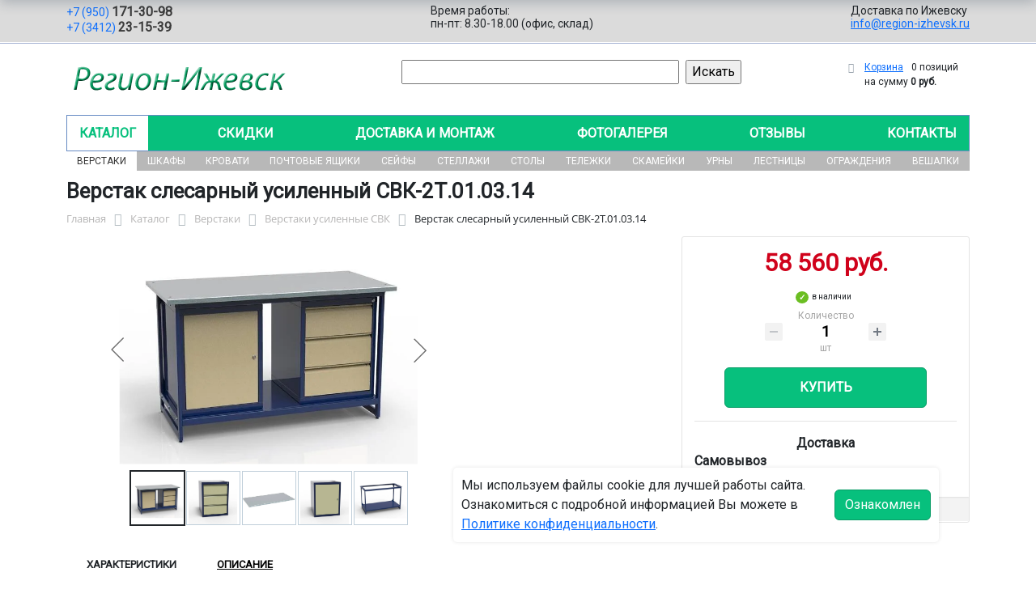

--- FILE ---
content_type: text/html; charset=UTF-8
request_url: https://region-izhevsk.ru/catalog/verstaki/verstaki_usilennye_svk/verstak_svk_2t_01_03_14/
body_size: 17665
content:
<!DOCTYPE html>
<html dir="ltr" lang="ru" prefix="og: http://ogp.me/ns#">
<head>
<meta http-equiv="X-UA-Compatible" content="IE=edge">
<meta name="viewport" content="width=device-width, user-scalable=no">
<meta name="format-detection" content="telephone=no">
<link href="https://fonts.googleapis.com/css2?family=Roboto" rel="stylesheet">
  
    <link rel="shortcut icon" type="image/x-icon" href="/img/favicon_region-izhevsk.ru.ico" />
<meta http-equiv="Content-Type" content="text/html; charset=UTF-8" />
<meta name="robots" content="index, follow" />
<meta name="description" content="Верстак слесарный усиленный СВК-2Т.01.03.14 Описание и технические характеристики изделия. Интернет-магазин от ООО «Офис-Мастер». Фото. Стоимость оптовая и розничная. Скидки." />
<link rel="canonical" href="https://region-izhevsk.ru/catalog/verstaki/verstaki_usilennye_svk/verstak_svk_2t_01_03_14/" />
<script data-skip-moving="true">(function(w, d, n) {var cl = "bx-core";var ht = d.documentElement;var htc = ht ? ht.className : undefined;if (htc === undefined || htc.indexOf(cl) !== -1){return;}var ua = n.userAgent;if (/(iPad;)|(iPhone;)/i.test(ua)){cl += " bx-ios";}else if (/Windows/i.test(ua)){cl += ' bx-win';}else if (/Macintosh/i.test(ua)){cl += " bx-mac";}else if (/Linux/i.test(ua) && !/Android/i.test(ua)){cl += " bx-linux";}else if (/Android/i.test(ua)){cl += " bx-android";}cl += (/(ipad|iphone|android|mobile|touch)/i.test(ua) ? " bx-touch" : " bx-no-touch");cl += w.devicePixelRatio && w.devicePixelRatio >= 2? " bx-retina": " bx-no-retina";if (/AppleWebKit/.test(ua)){cl += " bx-chrome";}else if (/Opera/.test(ua)){cl += " bx-opera";}else if (/Firefox/.test(ua)){cl += " bx-firefox";}ht.className = htc ? htc + " " + cl : cl;})(window, document, navigator);</script>


<link href="/bitrix/js/ui/bootstrap5/css/bootstrap.min.css?1733687375194901" type="text/css" rel="stylesheet"/>
<link href="/bitrix/js/ui/fancybox/fancybox/jquery.fancybox.min.css?173368737412795" type="text/css" rel="stylesheet"/>
<link href="/bitrix/js/ui/design-tokens/dist/ui.design-tokens.min.css?173368737523463" type="text/css" rel="stylesheet"/>
<link href="/bitrix/js/ui/fonts/opensans/ui.font.opensans.min.css?17336873742320" type="text/css" rel="stylesheet"/>
<link href="/bitrix/js/main/popup/dist/main.popup.bundle.min.css?175045226828056" type="text/css" rel="stylesheet"/>
<link href="/bitrix/cache/css/14/region/page_2ce69647bb06d1d7d8c3798e2b6fd579/page_2ce69647bb06d1d7d8c3798e2b6fd579_v1.css?176917409625490" type="text/css" rel="stylesheet"/>
<link href="/bitrix/cache/css/14/region/template_4d50ff67ecc7d3090e5326a9999c9450/template_4d50ff67ecc7d3090e5326a9999c9450_v1.css?176917406437183" type="text/css" rel="stylesheet" data-template-style="true"/>




<script type="extension/settings" data-extension="currency.currency-core">{"region":"ru"}</script>



<title>Верстак слесарный усиленный СВК-2Т.01.03.14 купить с доставкой по Ижевску от производителя, оптом и в розницу</title>
</head><body id="region">
<div class="section-contacts">
  <div class="container">
      <div class="row">
        <div class="col-12">
          <div class="block-contacts">
              <div class="phones">
                                                          <a class="phone" href="tel:+79501713098">+7 (950) <b>171-30-98</b></a>
                                                          <a class="phone" href="tel:+73412231539">+7 (3412) <b> 23-15-39</b></a>
                                </div>
              <div class="worktime">
                <div class="">Время работы:</div>
                                          <div>пн-пт: 8.30-18.00 (офис, склад) </div>
                                  </div>

              <div class="delivery">
                <div class="">Доставка по Ижевску</div>
                                    <a href="mailto:info@region-izhevsk.ru">info@region-izhevsk.ru</a>
                 
              </div>

          </div>
        </div>
        
      </div>
  </div>
</div>

<div class="section-logo">
  <div class="container">
    <div class="row">
      <div class="col-12">
		
        <div class="logo-block">
			<div class="mobile-block">
				<div class="line"></div>
				<div class="line"></div>
				<div class="miniline"></div>
			</div>
          <div class="logotype">
            <a href="/">
              <img src="/upload/iblock/a9d/8snpdfy1lqsvocyph48g6ml6cl567vxw/ijevsk.gif" alt="Металлическая мебель в Ижевске">
            </a>

		
			

          </div>
		            <div class="search-catalog">

		  	<div class="search-page">
				<form action="/poisk-tovara/" method="get">
					<input type="text" name="q" value="" size="40">
					&nbsp;<input type="submit" value="Искать">
					<input type="hidden" name="how" value="r">
				</form> 
			</div>
          </div>

          <div class="">
          <div id="bx_basketFKauiI" class="bx-basket bx-opener"><!--'start_frame_cache_bx_basketFKauiI'--><div class="bx-hdr-profile">
	<div class="bx-basket-block"><i class="fa fa-shopping-cart"></i>
			<a href="/personal/cart/">Корзина</a>
			<span class="basket-desc">0 позиций</span>					 	  
					<span class="basket-total">
						на сумму <strong>0 руб.</strong>
					</span> 
						</div>
</div><!--'end_frame_cache_bx_basketFKauiI'--></div>
          </div>
        </div>


      </div>
    </div>
  </div>
</div>

<div class="section-top-menu">
  <div class="container">
      <div class="row">
        <div class="col-12">
            <ul class="nav nav-justified submainmenu">


	
	
		
							<li class="root-item-selected"><a href="/catalog/" >Каталог</a></li>
			
		
	
	

	
	
		
							<li class="root-item"><a href="/skidki/" >Скидки</a></li>
			
		
	
	

	
	
		
							<li class="root-item"><a href="/dostavka-i-montazh/" >Доставка и монтаж</a></li>
			
		
	
	

	
	
		
							<li class="root-item"><a href="/fotogalereya/" >Фотогалерея</a></li>
			
		
	
	

	
	
		
							<li class="root-item"><a href="/otzyvy/" >Отзывы</a></li>
			
		
	
	

	
	
		
							<li class="root-item"><a href="/kontakty/" >Контакты</a></li>
			
		
	
	


</ul>
<div class="menu-clear-left"></div>
        </div>
      </div>
  </div>
</div>
<div class="section-top-submenu">
  <div class="container">
      <div class="row">
        <div class="col-12">
            <ul class="nav nav-justified submainmenu">


	
	
		
							<li class="root-item-selected"><a href="/catalog/verstaki/" >Верстаки</a></li>
			
		
	
	

	
	
		
							<li class="root-item"><a href="/catalog/shkafy/" >Шкафы</a></li>
			
		
	
	

	
	
		
							<li class="root-item"><a href="/catalog/krovati/" >Кровати</a></li>
			
		
	
	

	
	
		
							<li class="root-item"><a href="/catalog/pochtovye_yashchiki/" >Почтовые ящики</a></li>
			
		
	
	

	
	
		
							<li class="root-item"><a href="/catalog/seyfy/" >Сейфы</a></li>
			
		
	
	

	
	
		
							<li class="root-item"><a href="/catalog/stellazhi/" >Стеллажи</a></li>
			
		
	
	

	
	
		
							<li class="root-item"><a href="/catalog/stoly/" >Столы</a></li>
			
		
	
	

	
	
		
							<li class="root-item"><a href="/catalog/telezhki/" >Тележки</a></li>
			
		
	
	

	
	
		
							<li class="root-item"><a href="/catalog/skameyki/" >Скамейки</a></li>
			
		
	
	

	
	
		
							<li class="root-item"><a href="/catalog/urny/" >Урны</a></li>
			
		
	
	

	
	
		
							<li class="root-item"><a href="/catalog/lestnitsy/" >Лестницы</a></li>
			
		
	
	

	
	
		
							<li class="root-item"><a href="/catalog/ograzhdeniya/" >Ограждения</a></li>
			
		
	
	

	
	
		
							<li class="root-item"><a href="/catalog/veshalki/" >Вешалки</a></li>
			
		
	
	


</ul>
<div class="menu-clear-left"></div>
        </div>
      </div>
  </div>
</div>
<div class="mobile_top-menu">
	<div class="mobil_shadow"></div>
	<div class="mobil_content_menu">
		<div class="close_mobil_window"></div>
			<a class="mobil-logotype" href="/">
        <img src="/upload/iblock/a9d/8snpdfy1lqsvocyph48g6ml6cl567vxw/ijevsk.gif" alt="Металлическая мебель в Ижевске">
      </a>

			<div class="phones mob_menu_block">
          <div class="phones">
                                              <a class="phone" href="tel:+79501713098">+7 (950) <b>171-30-98</b></a>
                                              <a class="phone" href="tel:+73412231539">+7 (3412) <b> 23-15-39</b></a>
                          </div>
      </div>

			<div class="worktime mob_menu_block">
        <div class="">Время работы:</div>
                          <div>пн-пт: 8.30-18.00 (офис, склад) </div>
                  </div>

      <div class="delivery mob_menu_block">
        <div class="">Доставка по Ижевску</div>
        <a href="mailto:info@region-izhevsk.ru">info@region-izhevsk.ru</a>
      </div>

      <div class="main_menu mob_menu_block">
          <ul class="nav nav-justified submainmenu">


	
	
		
							<li class="root-item-selected"><a href="/catalog/" >Каталог</a></li>
			
		
	
	

	
	
		
							<li class="root-item"><a href="/skidki/" >Скидки</a></li>
			
		
	
	

	
	
		
							<li class="root-item"><a href="/dostavka-i-montazh/" >Доставка и монтаж</a></li>
			
		
	
	

	
	
		
							<li class="root-item"><a href="/fotogalereya/" >Фотогалерея</a></li>
			
		
	
	

	
	
		
							<li class="root-item"><a href="/otzyvy/" >Отзывы</a></li>
			
		
	
	

	
	
		
							<li class="root-item"><a href="/kontakty/" >Контакты</a></li>
			
		
	
	


</ul>
<div class="menu-clear-left"></div>
        </div>

	</div>
</div>


<div class="mobile_filter">
  <div class="mobil_shadow"></div>
  <div class="mobil_content">
    <div class="close_mobil_window"></div>
    
    <div class="filter_block"></div>

  </div>
</div>

<div class="section content">

<div class="container">

<div class="row">
  <div class="col-12">
    <h1>Верстак слесарный усиленный СВК-2Т.01.03.14</h1>
  </div>
</div>

<div class="row">
  <div class="col-12">
       <link href="/bitrix/css/main/font-awesome.css?173368740828777" type="text/css" rel="stylesheet" />
<div class="bx-breadcrumb" itemprop="http://schema.org/breadcrumb" itemscope itemtype="http://schema.org/BreadcrumbList">
			<div class="bx-breadcrumb-item" id="bx_breadcrumb_0" itemprop="itemListElement" itemscope itemtype="http://schema.org/ListItem">
				<a class="bx-breadcrumb-item-link" href="/" title="Главная" itemprop="item">
					<span class="bx-breadcrumb-item-text" itemprop="name">Главная</span>
				</a>
				<meta itemprop="position" content="1" />
			</div><i class="bx-breadcrumb-item-angle fa fa-angle-right"></i>
			<div class="bx-breadcrumb-item" id="bx_breadcrumb_1" itemprop="itemListElement" itemscope itemtype="http://schema.org/ListItem">
				<a class="bx-breadcrumb-item-link" href="/catalog/" title="Каталог" itemprop="item">
					<span class="bx-breadcrumb-item-text" itemprop="name">Каталог</span>
				</a>
				<meta itemprop="position" content="2" />
			</div><i class="bx-breadcrumb-item-angle fa fa-angle-right"></i>
			<div class="bx-breadcrumb-item" id="bx_breadcrumb_2" itemprop="itemListElement" itemscope itemtype="http://schema.org/ListItem">
				<a class="bx-breadcrumb-item-link" href="/catalog/verstaki/" title="Верстаки" itemprop="item">
					<span class="bx-breadcrumb-item-text" itemprop="name">Верстаки</span>
				</a>
				<meta itemprop="position" content="3" />
			</div><i class="bx-breadcrumb-item-angle fa fa-angle-right"></i>
			<div class="bx-breadcrumb-item" id="bx_breadcrumb_3" itemprop="itemListElement" itemscope itemtype="http://schema.org/ListItem">
				<a class="bx-breadcrumb-item-link" href="/catalog/verstaki/verstaki_usilennye_svk/" title="Верстаки усиленные СВК" itemprop="item">
					<span class="bx-breadcrumb-item-text" itemprop="name">Верстаки усиленные СВК</span>
				</a>
				<meta itemprop="position" content="4" />
			</div><i class="bx-breadcrumb-item-angle fa fa-angle-right"></i>
			<div class="bx-breadcrumb-item">
				<span class="bx-breadcrumb-item-text">Верстак слесарный усиленный СВК-2Т.01.03.14</span>
			</div></div>  </div>
</div>
<div class="row contentrow">
  <div class="col-12">
    <div class="pagecontent">    <div class="mobile_filter_btn_block hide">
        <div class="mobile_filter_btn_block__button btn btn-primary">Фильтр</div>
    </div>

    <div class="row bx-site">
	<div class='col'>
		<div id="compareList9J9wbd" class="catalog-compare-list fixed top right " style="display: none;"><!--'start_frame_cache_compareList9J9wbd'--><!--'end_frame_cache_compareList9J9wbd'-->	</div><div class="bx-catalog-element bx-blue" id="bx_117848907_5225" itemscope itemtype="http://schema.org/Product">
		<div class="row">

		<div class="col-md">
			<div class="product-item-detail-slider-container" id="bx_117848907_5225_big_slider">
				<span class="product-item-detail-slider-close" data-entity="close-popup"></span>
				<div class="product-item-detail-slider-block
				"
					data-entity="images-slider-block">
					<span class="product-item-detail-slider-left" data-entity="slider-control-left" style="display: none;"></span>
					<span class="product-item-detail-slider-right" data-entity="slider-control-right" style="display: none;"></span>
					<div class="product-item-label-text product-item-label-big product-item-label-top product-item-label-left" id="bx_117848907_5225_sticker"
						style="display: none;">
											</div>
										<div class="product-item-detail-slider-images-container" data-entity="images-container">
														<div class="product-item-detail-slider-image active" data-entity="image" data-id="23889969">
									<img src="/upload/iblock/37a/403ysrb2xdijt9ci36nq64yknfvmtkic/6416464164SVK_2T.01.03.14.SO_3.jpg.webp" alt="Верстак слесарный усиленный СВК-2Т.01.03.14" title="Верстак слесарный усиленный СВК-2Т.01.03.14" itemprop="image">
								</div>
																<div class="product-item-detail-slider-image" data-entity="image" data-id="23889970">
									<img src="/upload/iblock/263/inonc1ihlqvm8b69po0ugucjuq0t4icz/svk_tv.03.jpg.webp" alt="Верстак слесарный усиленный СВК-2Т.01.03.14" title="Верстак слесарный усиленный СВК-2Т.01.03.14">
								</div>
																<div class="product-item-detail-slider-image" data-entity="image" data-id="23889971">
									<img src="/upload/iblock/4e0/bazd89gt6vgxoutadg7lm4ldcv1qk41s/svk_14.so_thjq_l1.jpg.webp" alt="Верстак слесарный усиленный СВК-2Т.01.03.14" title="Верстак слесарный усиленный СВК-2Т.01.03.14">
								</div>
																<div class="product-item-detail-slider-image" data-entity="image" data-id="23889972">
									<img src="/upload/iblock/217/mzkmxktlwy1pxvz8uel4hswhlu8tqmfw/svk_td.01.jpg.webp" alt="Верстак слесарный усиленный СВК-2Т.01.03.14" title="Верстак слесарный усиленный СВК-2Т.01.03.14">
								</div>
																<div class="product-item-detail-slider-image" data-entity="image" data-id="23889973">
									<img src="/upload/iblock/50c/nipdmrd1sd9aarcj11v6llwsawwf3vu3/svk_k.14.jpg.webp" alt="Верстак слесарный усиленный СВК-2Т.01.03.14" title="Верстак слесарный усиленный СВК-2Т.01.03.14">
								</div>
													</div>
				</div>
										<div class="product-item-detail-slider-controls-block" id="bx_117848907_5225_slider_cont">
																<div class="product-item-detail-slider-controls-image active"
										data-entity="slider-control" data-value="23889969">
										<img src="/upload/iblock/37a/403ysrb2xdijt9ci36nq64yknfvmtkic/6416464164SVK_2T.01.03.14.SO_3.jpg.webp">
									</div>
																		<div class="product-item-detail-slider-controls-image"
										data-entity="slider-control" data-value="23889970">
										<img src="/upload/iblock/263/inonc1ihlqvm8b69po0ugucjuq0t4icz/svk_tv.03.jpg.webp">
									</div>
																		<div class="product-item-detail-slider-controls-image"
										data-entity="slider-control" data-value="23889971">
										<img src="/upload/iblock/4e0/bazd89gt6vgxoutadg7lm4ldcv1qk41s/svk_14.so_thjq_l1.jpg.webp">
									</div>
																		<div class="product-item-detail-slider-controls-image"
										data-entity="slider-control" data-value="23889972">
										<img src="/upload/iblock/217/mzkmxktlwy1pxvz8uel4hswhlu8tqmfw/svk_td.01.jpg.webp">
									</div>
																		<div class="product-item-detail-slider-controls-image"
										data-entity="slider-control" data-value="23889973">
										<img src="/upload/iblock/50c/nipdmrd1sd9aarcj11v6llwsawwf3vu3/svk_k.14.jpg.webp">
									</div>
															</div>
									</div>
		</div> 
				<div class="col-md-4">
			<div class="row">
								<div class="col-lg">
					<div class="product-item-detail-pay-block">
															<div class="mb-3">
																					<div class="product-item-detail-price-old mb-1"
												id="bx_117848907_5225_old_price"
												style="display: none;"></div>
											
										<div class="product-item-detail-price-current mb-1" id="bx_117848907_5225_price">58 560 руб.</div>

																					<div class="product-item-detail-economy-price mb-1"
												id="bx_117848907_5225_price_discount"
												style="display: none;"></div>
																				</div>
									
 

	        		<div class="stock-status in-stock">в наличии </div>
											<div class="mb-3"  data-entity="quantity-block">
																							<div class="product-item-detail-info-container-title text-center">Количество</div>
												
											<div class="product-item-amount">
												<div class="product-item-amount-field-container">
													<span class="product-item-amount-field-btn-minus no-select" id="bx_117848907_5225_quant_down"></span>
													<div class="product-item-amount-field-block">
														<input class="product-item-amount-field" id="bx_117848907_5225_quantity" type="number" value="1">
														<span class="product-item-amount-description-container">
														<span id="bx_117848907_5225_quant_measure">шт</span>
														<span id="bx_117848907_5225_price_total"></span>
													</span>
													</div>
													<span class="product-item-amount-field-btn-plus no-select" id="bx_117848907_5225_quant_up"></span>
												</div>
											</div>
										</div>
																			<div data-entity="main-button-container" class="mb-3">
										<div id="bx_117848907_5225_basket_actions" style="display: ;">
																							<div class="mb-3">
													<a class="btn btn-primary product-item-detail-buy-button"
														id="bx_117848907_5225_buy_link"
														href="javascript:void(0);">
														Купить													</a>
												</div>
																						</div>
										
                                        
                                        <div class="deliver-box">
                                            <div class="order-list-title text-center"><b>Доставка</b></div>
                                                <ul class="order-list">
                                                    <li class="mb-3">
                                                        <span class=""><b>Самовывоз</b></span> <br>
                                                        <span class="dd-text">Бесплатно.</span> 
                                                                                                                
                                                        
                                                    </li>

                                                    
                                                     
                                                </ul>
                                                
                                                 
                                                
                                                

                                        </div>
                                        
									</div>
 
																		<div class="mb-3" id="bx_117848907_5225_not_avail" style="display: none;">

									
									
										<a class="btn btn-primary product-item-detail-buy-button" href="javascript:void(0)" rel="nofollow">Под заказ</a>
									</div>
																<div class="product-item-detail-compare-container">
								<div class="product-item-detail-compare">
									<div class="checkbox">
										<label class="m-0" id="bx_117848907_5225_compare_link">
											<input type="checkbox" data-entity="compare-checkbox">
											<span data-entity="compare-title">Сравнение</span>
										</label>
									</div>
								</div>
							</div>
												</div>
				</div>
			</div>
		</div>

	</div> 
	
	<div class="row">
		<div class="col">
			<div class="row" id="bx_117848907_5225_tabs">
				<div class="col">
					<div class="product-item-detail-tabs-container">
						<ul class="product-item-detail-tabs-list">
															<li class="product-item-detail-tab active" data-entity="tab" data-value="properties">
									<a href="javascript:void(0);" class="product-item-detail-tab-link">
										<span>Характеристики</span>
									</a>
								</li>
																<li class="product-item-detail-tab " data-entity="tab" data-value="description">
									<a href="javascript:void(0);" class="product-item-detail-tab-link">
										<span>Описание</span>
									</a>
								</li>
														</ul>
					</div>
				</div>
			</div>
			<div class="row" id="bx_117848907_5225_tab_containers">
				<div class="col">
											<div class="product-item-detail-tab-content active"
							data-entity="tab-container"
							data-value="description"
							itemprop="description" id="bx_117848907_5225_description">
							<h4>Верстак слесарный усиленный СВК-2Т.01.03.14: надежная основа для профессиональной работы</h4>
<p>Организация рабочего места в слесарной мастерской или на промышленном производстве требует особого внимания к выбору базового оборудования. Центром любой мастерской, производственного цеха или гаража является верстак. Когда речь идет о серьезных нагрузках и интенсивной эксплуатации, необходимо решение, сочетающее в себе исключительную прочность и функциональность. Таким решением становится металлический верстак усиленный СВК-2Т.01.03.14 — профессиональное оборудование из серии СВК, созданное для самых сложных задач.</p>
<h4>Описание и применение</h4>
<p>Верстак рабочий слесарный усиленный модели СВК-2Т.01.03.14 от компании ООО «Офис-Мастер» представляет собой монолитную и невероятно прочную конструкцию. Он предназначен для выполнения тяжелых слесарных, монтажных и сборочных работ, где обычные столы не справляются. Его применяют в промышленных цехах, автосервисах, на производственных линиях и в ремонтных мастерских для работы с металлом, сборки узлов и агрегатов, требующих приложения значительных усилий. Это основа, которая гарантирует стабильность и безопасность при работе с тяжелыми заготовками и мощным инструментом.</p>
<h4>Особенности и характеристики</h4>
<p>Ключевая особенность данной модели — ее феноменальная устойчивость к нагрузкам. Верстак металлический усиленный способен выдержать на своей столешнице вес до 3000 кг. Эта невероятная прочность достигнута благодаря уникальной конструкции и материалам. Столешница изготовлена по комбинированной технологии: основа для гашения вибраций и упругого основания  состоит Фанера 21 мм + оцинкованный лист 2 мм. Это обеспечивает максимальную стойкость к ударным воздействиям, истиранию, маслам и химическим веществам.</p>
<p>Габаритные размеры верстака (длина — 1400 мм, глубина — 690 мм, высота — 850 мм) разработаны для обеспечения удобства работы стоя и размещения крупногабаритных изделий. При этом модель является Двухтумбовые, что позволяет свободно размещать ноги и объемное оборудование под столешницей, а также легко интегрировать ее в линию последовательных рабочих мест. Несмотря на свой внушительный запас прочности, верстак сохраняет мобильность благодаря продуманной металлической раме и весу 121.5 кг.</p>
<h4>Почему стоит выбрать усиленный верстак от ООО «Офис-Мастер»?</h4>
<p>Решение купить верстак усиленный для слесарных работ СВК-2Т.01.03.14 — это инвестиция в долговечность, безопасность и эффективность вашего производства. Российский производитель «ООО «Офис-Мастер»» гарантирует высочайшее качество изготовления, использование надежных материалов и строгий контроль на всех этапах производства. Этот верстак создан, чтобы годами выдерживать ежедневные интенсивные нагрузки, становясь центральным элементом вашего рабочего пространства.</p>
<p>Приобрести профессиональное оборудование можно напрямую у производителя и по рекомендованной цене или со скидками от объема. Компания ООО «Офис-Мастер» является прямым дилером производителя с пунктом вывоза товара в Ижевске. По всем вопросам обращайтесь по электронной почте: info@region-izhevsk.ru или по телефонам указанным на сайте.</p>
<p style="text-align: center;">Верстак слесарный усиленный СВК-2Т.01.03.14 Описание и технические характеристики изделия. Интернет-магазин от ООО «Офис-Мастер». Фото. Стоимость оптовая и розничная. Скидки. Обеспечьте себе надежное и безопасное рабочее место с профессиональным усиленным верстаком.</p>						</div>
												<div class="product-item-detail-tab-content" data-entity="tab-container" data-value="properties">
															<ul class="product-item-detail-properties">
																			<li class="product-item-detail-properties-item">
											<span class="product-item-detail-properties-name">Код</span>
											<span class="product-item-detail-properties-dots"></span>
											<span class="product-item-detail-properties-value">64164										</span>
										</li>
																				<li class="product-item-detail-properties-item">
											<span class="product-item-detail-properties-name">Артикул</span>
											<span class="product-item-detail-properties-dots"></span>
											<span class="product-item-detail-properties-value">СВК-2Т.01.03.14										</span>
										</li>
																				<li class="product-item-detail-properties-item">
											<span class="product-item-detail-properties-name">Цвет</span>
											<span class="product-item-detail-properties-dots"></span>
											<span class="product-item-detail-properties-value">Синий (RAL 5002), серый (RAL 7032)										</span>
										</li>
																				<li class="product-item-detail-properties-item">
											<span class="product-item-detail-properties-name">В каком виде поставляется</span>
											<span class="product-item-detail-properties-dots"></span>
											<span class="product-item-detail-properties-value">В разобранном виде										</span>
										</li>
																				<li class="product-item-detail-properties-item">
											<span class="product-item-detail-properties-name">Комплектация</span>
											<span class="product-item-detail-properties-dots"></span>
											<span class="product-item-detail-properties-value">Столешница СВ-СО.14 — 1 шт,Каркас СВК-К.14 — 1 шт.
Тумба СВК-ТД.01 - 1 шт.
Тумба СВК-ТВ.03 - 1 шт.										</span>
										</li>
																				<li class="product-item-detail-properties-item">
											<span class="product-item-detail-properties-name">Тумба 3</span>
											<span class="product-item-detail-properties-dots"></span>
											<span class="product-item-detail-properties-value">Нет										</span>
										</li>
																				<li class="product-item-detail-properties-item">
											<span class="product-item-detail-properties-name">Вес, кг</span>
											<span class="product-item-detail-properties-dots"></span>
											<span class="product-item-detail-properties-value">121.5										</span>
										</li>
																				<li class="product-item-detail-properties-item">
											<span class="product-item-detail-properties-name">Объем, м.куб</span>
											<span class="product-item-detail-properties-dots"></span>
											<span class="product-item-detail-properties-value">0.51										</span>
										</li>
																				<li class="product-item-detail-properties-item">
											<span class="product-item-detail-properties-name">Длина, мм</span>
											<span class="product-item-detail-properties-dots"></span>
											<span class="product-item-detail-properties-value">1400										</span>
										</li>
																				<li class="product-item-detail-properties-item">
											<span class="product-item-detail-properties-name">Высота, мм</span>
											<span class="product-item-detail-properties-dots"></span>
											<span class="product-item-detail-properties-value">850										</span>
										</li>
																				<li class="product-item-detail-properties-item">
											<span class="product-item-detail-properties-name">Глубина, мм</span>
											<span class="product-item-detail-properties-dots"></span>
											<span class="product-item-detail-properties-value">690										</span>
										</li>
																				<li class="product-item-detail-properties-item">
											<span class="product-item-detail-properties-name">Нагрузка на ящик верстака, кг</span>
											<span class="product-item-detail-properties-dots"></span>
											<span class="product-item-detail-properties-value">30										</span>
										</li>
																				<li class="product-item-detail-properties-item">
											<span class="product-item-detail-properties-name">Производитель</span>
											<span class="product-item-detail-properties-dots"></span>
											<span class="product-item-detail-properties-value">Регион-Снабжение										</span>
										</li>
																				<li class="product-item-detail-properties-item">
											<span class="product-item-detail-properties-name">Количество тумб, шт</span>
											<span class="product-item-detail-properties-dots"></span>
											<span class="product-item-detail-properties-value">Двухтумбовые										</span>
										</li>
																				<li class="product-item-detail-properties-item">
											<span class="product-item-detail-properties-name">Тип верстака</span>
											<span class="product-item-detail-properties-dots"></span>
											<span class="product-item-detail-properties-value">Слесарные										</span>
										</li>
																				<li class="product-item-detail-properties-item">
											<span class="product-item-detail-properties-name">Материал столешницы</span>
											<span class="product-item-detail-properties-dots"></span>
											<span class="product-item-detail-properties-value">Фанера 21 мм + оцинкованный лист 2 мм										</span>
										</li>
																				<li class="product-item-detail-properties-item">
											<span class="product-item-detail-properties-name">Количество ящиков, шт</span>
											<span class="product-item-detail-properties-dots"></span>
											<span class="product-item-detail-properties-value">3										</span>
										</li>
																				<li class="product-item-detail-properties-item">
											<span class="product-item-detail-properties-name">Нагрузка на столешницу, кг</span>
											<span class="product-item-detail-properties-dots"></span>
											<span class="product-item-detail-properties-value">3000										</span>
										</li>
																				<li class="product-item-detail-properties-item">
											<span class="product-item-detail-properties-name">Варианты исполнения верстака</span>
											<span class="product-item-detail-properties-dots"></span>
											<span class="product-item-detail-properties-value">В гараж / Для автосервиса / Для мастерских / Для тисков / Инструментальные / Комбинированные / Рабочие / Универсальные										</span>
										</li>
																				<li class="product-item-detail-properties-item">
											<span class="product-item-detail-properties-name">Тумба 1</span>
											<span class="product-item-detail-properties-dots"></span>
											<span class="product-item-detail-properties-value">с дверцей и полкой										</span>
										</li>
																				<li class="product-item-detail-properties-item">
											<span class="product-item-detail-properties-name">Тумба 2</span>
											<span class="product-item-detail-properties-dots"></span>
											<span class="product-item-detail-properties-value">с 3-я выдвижными ящиками										</span>
										</li>
																				<li class="product-item-detail-properties-item">
											<span class="product-item-detail-properties-name">Страна производитель</span>
											<span class="product-item-detail-properties-dots"></span>
											<span class="product-item-detail-properties-value">Россия										</span>
										</li>
																				<li class="product-item-detail-properties-item">
											<span class="product-item-detail-properties-name">Материал изготовления верстака</span>
											<span class="product-item-detail-properties-dots"></span>
											<span class="product-item-detail-properties-value">Металлические										</span>
										</li>
																				<li class="product-item-detail-properties-item">
											<span class="product-item-detail-properties-name">Серия</span>
											<span class="product-item-detail-properties-dots"></span>
											<span class="product-item-detail-properties-value">СВК										</span>
										</li>
																				<li class="product-item-detail-properties-item">
											<span class="product-item-detail-properties-name">Гарантийный срок</span>
											<span class="product-item-detail-properties-dots"></span>
											<span class="product-item-detail-properties-value">12 месяцев										</span>
										</li>
																				<li class="product-item-detail-properties-item">
											<span class="product-item-detail-properties-name">Тип покрытия</span>
											<span class="product-item-detail-properties-dots"></span>
											<span class="product-item-detail-properties-value">порошковое										</span>
										</li>
																		</ul>
														</div>
										</div>
			</div>
		</div>
			</div>

	<div class="row">
		<div class="col">
			<!--'start_frame_cache_OhECjo'-->
	<span id="sale_gift_product_932447333" class="sale_prediction_product_detail_container"></span>

		<!--'end_frame_cache_OhECjo'-->		</div>
	</div>

	<!--Small Card-->
	<div class="p-2 product-item-detail-short-card-fixed d-none d-md-block" id="bx_117848907_5225_small_card_panel">
		<div class="product-item-detail-short-card-content-container">
			<div class="product-item-detail-short-card-image">
				<img src="" style="height: 65px;" data-entity="panel-picture">
			</div>
			<div class="product-item-detail-short-title-container" data-entity="panel-title">
				<div class="product-item-detail-short-title-text">Верстак слесарный усиленный СВК-2Т.01.03.14</div>
				
			</div>
			<div class="product-item-detail-short-card-price">

		 
			

									<div class="product-item-detail-price-old" style="display: none;" data-entity="panel-old-price">
											</div>
									<div class="product-item-detail-price-current" data-entity="panel-price">58 560 руб.</div>
			</div>
							<div class="product-item-detail-short-card-btn"
					style="display: ;"
					data-entity="panel-buy-button">
					<a class="btn btn-primary product-item-detail-buy-button"
						id="bx_117848907_5225_buy_link"
						href="javascript:void(0);">
						Купить					</a>
				</div>
							<div class="product-item-detail-short-card-btn"
				style="display: none;"
				data-entity="panel-not-available-button">
				<a class="btn btn-link product-item-detail-buy-button" href="javascript:void(0)"
					rel="nofollow">
					Под заказ				</a>
			</div>
		</div>
	</div>
	 
	<!--Top tabs-->
	<div class="pt-2 pb-0 product-item-detail-tabs-container-fixed d-none d-md-block" id="bx_117848907_5225_tabs_panel">
		<ul class="product-item-detail-tabs-list">
							<li class="product-item-detail-tab active" data-entity="tab" data-value="description">
					<a href="javascript:void(0);" class="product-item-detail-tab-link">
						<span>Описание</span>
					</a>
				</li>
								<li class="product-item-detail-tab" data-entity="tab" data-value="properties">
					<a href="javascript:void(0);" class="product-item-detail-tab-link">
						<span>Характеристики</span>
					</a>
				</li>
						</ul>
	</div>
 
	<meta itemprop="name" content="Верстак слесарный усиленный СВК-2Т.01.03.14" />
	<meta itemprop="category" content="Верстаки/Верстаки усиленные СВК" />
			<span itemprop="offers" itemscope itemtype="http://schema.org/Offer">
		<meta itemprop="price" content="58560.3" />
		<meta itemprop="priceCurrency" content="RUB" />
		<link itemprop="availability" href="http://schema.org/InStock" />
	</span>
			 
	</div>
													</div>
	 
	</div>
    
</div>
</div>
</div>
</div>
</div>

<div class="footer">
    <div class="container">
        <div class="row">
            <div class="col-12">
                <ul class="nav nav-justified submainmenu">


	
	
		
							<li class="root-item"><a href="/informatsiya-dlya-fizicheskikh-i-yuridicheskikh-lits/" >Информация для физ/юр.лиц</a></li>
			
		
	
	

	
	
		
							<li class="root-item"><a href="/skidki/" >Скидки</a></li>
			
		
	
	

	
	
		
							<li class="root-item"><a href="/dostavka-i-montazh/" >Доставка и монтаж</a></li>
			
		
	
	

	
	
		
							<li class="root-item"><a href="/fotogalereya/" >Фотогалерея</a></li>
			
		
	
	

	
	
		
							<li class="root-item"><a href="/otzyvy/" >Отзывы</a></li>
			
		
	
	

	
	
		
							<li class="root-item"><a href="/kontakty/" >Контакты</a></li>
			
		
	
	


</ul>
<div class="menu-clear-left"></div>
            </div>
            <div class="col-12 mb-2">
                <p class="">© 2012-2026 region-izhevsk.ru - изготовление и продажа металлической мебели в Ижевске.</p>
                <p>
                                    Реквизиты компании:<br>ООО «Офис-Мастер», ИНН 4345371740  
                                 
                 / КПП 434501001                    
                Юридический адрес: 610047, Кировская область, г. Киров, ул. Ленина, д. 2, оф. 10. 
                
                Директор - В.Ю. Петров. 
                </p>
                <p>Любое несоответствие характеристик продукции на сайте с фактическими – является опечаткой.</p>
            </div>
            <div class="col-12">
                <p>Вся информация на сайте region-izhevsk.ru носит исключительно ознакомительный и справочный характер и ни при каких условиях не является публичной офертой. Всю дополнительную информацию можно узнать по телефонам указанным на сайте.</p>
            </div>
        </div>
    </div>
</div>
<div class="mobil-footer">
    <ul>
        <li class="">
        <a href="/">
        <i class="svg inline  svg-inline-cat_icons light-ignore" aria-hidden="true"><svg width="18" height="18" viewBox="0 0 18 18" fill="none" xmlns="http://www.w3.org/2000/svg"><path fill-rule="evenodd" clip-rule="evenodd" d="M10.3726 0.568791C9.60198 -0.158347 8.39802 -0.158347 7.62741 0.568791L0.313705 7.46993C0.113483 7.65886 0 7.92197 0 8.19725V17C0 17.5523 0.447715 18 1 18H6C6.55228 18 7 17.5523 7 17C7 17 7 17 7 16.9999V11.9999C7 10.8954 7.89543 9.99993 9 9.99993C10.1046 9.99993 11 10.8954 11 11.9999V16.9999C11 17 11 17 11 17C11 17.5523 11.4477 18 12 18H17C17.5523 18 18 17.5523 18 17V8.19725C18 7.92197 17.8865 7.65886 17.6863 7.46993L10.3726 0.568791ZM13 16H16V8.62857L9 2.02344L2 8.62857V16H5V11.9999C5 9.79079 6.79086 7.99993 9 7.99993C11.2091 7.99993 13 9.79079 13 11.9999V16Z" fill="#24708c"></path></svg>
        </i>    
            <span>Главная</span>
        </a>
        </li>
        <li class="">
        <a href="/catalog/compare/">
            <i class="svg inline svg-inline-cat_icons light-ignore" aria-hidden="true"><svg xmlns="http://www.w3.org/2000/svg" viewBox="0 0 32 23" height="15" width="20" fill="#24708c"><path d="M27.64,1.64V0H4.36V1.71L0,11.78a5.35,5.35,0,0,0,5.07,4.3,5.35,5.35,0,0,0,5.07-4.3L6.29,2.91h8.26V20.36H10.17v2.91H21.82V20.36H17.45V2.91h8.23l-3.82,8.8A5.35,5.35,0,0,0,26.93,16,5.35,5.35,0,0,0,32,11.71Zm-26.19,10L5.07,2.91l3.66,8.73Zm21.82,0,3.64-8.73H27l3.59,8.73Z"></path></svg></i>
            <span>Сравнение</span>
        </a>
        </li>
        <li class="">
            <a href="/catalog/">
                <i class="svg inline  svg-inline-cat_icons light-ignore" aria-hidden="true"><svg width="18" height="18" viewBox="0 0 18 18" fill="none" xmlns="http://www.w3.org/2000/svg"><path fill-rule="evenodd" clip-rule="evenodd" d="M0 2C0 0.895431 0.895431 0 2 0C3.10457 0 4 0.895431 4 2C4 3.10457 3.10457 4 2 4C0.895431 4 0 3.10457 0 2ZM0 9C0 7.89543 0.895431 7 2 7C3.10457 7 4 7.89543 4 9C4 10.1046 3.10457 11 2 11C0.895431 11 0 10.1046 0 9ZM2 14C0.895431 14 0 14.8954 0 16C0 17.1046 0.895431 18 2 18C3.10457 18 4 17.1046 4 16C4 14.8954 3.10457 14 2 14ZM7 2C7 0.895431 7.89543 0 9 0C10.1046 0 11 0.895431 11 2C11 3.10457 10.1046 4 9 4C7.89543 4 7 3.10457 7 2ZM9 7C7.89543 7 7 7.89543 7 9C7 10.1046 7.89543 11 9 11C10.1046 11 11 10.1046 11 9C11 7.89543 10.1046 7 9 7ZM7 16C7 14.8954 7.89543 14 9 14C10.1046 14 11 14.8954 11 16C11 17.1046 10.1046 18 9 18C7.89543 18 7 17.1046 7 16ZM16 0C14.8954 0 14 0.895431 14 2C14 3.10457 14.8954 4 16 4C17.1046 4 18 3.10457 18 2C18 0.895431 17.1046 0 16 0ZM14 9C14 7.89543 14.8954 7 16 7C17.1046 7 18 7.89543 18 9C18 10.1046 17.1046 11 16 11C14.8954 11 14 10.1046 14 9ZM16 14C14.8954 14 14 14.8954 14 16C14 17.1046 14.8954 18 16 18C17.1046 18 18 17.1046 18 16C18 14.8954 17.1046 14 16 14Z" fill="#24708c"></path></svg></i>    
                <span>Каталог</span>
            </a></li>
        <li class="">
            <a href="/dostavka-i-montazh/">
            <i class="svg inline  svg-inline-cat_icons light-ignore" aria-hidden="true"><svg width="18" height="18" viewBox="0 0 18 18" fill="none" xmlns="http://www.w3.org/2000/svg"><path d="M6.00001 11C6.00001 9.34315 7.34315 8 9.00001 8C9.55229 8 10 7.55228 10 7C10 6.44772 9.55229 6 9.00001 6C6.23858 6 4.00001 8.23858 4.00001 11C4.00001 11.5523 4.44772 12 5.00001 12C5.55229 12 6.00001 11.5523 6.00001 11Z" fill="#999999"></path><path fill-rule="evenodd" clip-rule="evenodd" d="M6.00001 1C6.00001 0.447715 6.44772 0 7.00001 0H11C11.5523 0 12 0.447715 12 1C12 1.55228 11.5523 2 11 2H10V3.06189C13.9463 3.55399 17 6.92038 17 11V13.1339C17.2516 13.2793 17.4358 13.5319 17.4864 13.8356L17.9864 16.8356C18.0347 17.1256 17.953 17.4221 17.763 17.6464C17.573 17.8707 17.294 18 17 18H1.00001C0.706055 18 0.426991 17.8707 0.236988 17.6464C0.0469841 17.4221 -0.0347118 17.1256 0.0136136 16.8356L0.513614 13.8356C0.564227 13.5319 0.748439 13.2793 1.00001 13.1339V11C1.00001 6.92038 4.0537 3.55399 8.00001 3.06189V2H7.00001C6.44772 2 6.00001 1.55228 6.00001 1ZM9.00001 5C5.6863 5 3.00001 7.68629 3.00001 11V13H15V11C15 7.68629 12.3137 5 9.00001 5ZM2.34713 15L2.18047 16H15.8195L15.6529 15H2.34713Z" fill="#24708c"></path></svg></i>   
            <span>Доставка</span>
            </a>
        </li>
        
        <li class=""> 
            <a href="/kontakty/">
                <i class="svg inline  svg-inline-cat_icons light-ignore" aria-hidden="true"><svg width="18" height="18" viewBox="0 0 18 18" fill="none" xmlns="http://www.w3.org/2000/svg"><path d="M9 8C7.89543 8 7 7.10457 7 6C7 4.89543 7.89543 4 9 4C10.1046 4 11 4.89543 11 6C11 7.10457 10.1046 8 9 8Z" fill="#999999"></path><path fill-rule="evenodd" clip-rule="evenodd" d="M9.66896 14.7433L9 14C9.66896 14.7433 9.66879 14.7435 9.66896 14.7433L9.67101 14.7415L9.67486 14.738L9.68791 14.7261L9.73453 14.6833C9.77444 14.6465 9.83161 14.5932 9.90359 14.5248C10.0475 14.3881 10.2509 14.1907 10.4942 13.9434C10.9795 13.4501 11.6288 12.7522 12.2809 11.9372C12.9305 11.1252 13.5988 10.177 14.1086 9.18288C14.6128 8.1996 15 7.09855 15 6C15 2.68629 12.3137 0 9 0C5.68629 0 3 2.68629 3 6C3 7.09855 3.38719 8.1996 3.89143 9.18288C4.40123 10.177 5.06954 11.1252 5.71913 11.9372C6.37117 12.7522 7.02054 13.4501 7.50582 13.9434C7.74905 14.1907 7.95251 14.3881 8.09641 14.5248C8.16839 14.5932 8.22556 14.6465 8.26547 14.6833L8.31209 14.7261L8.32514 14.738L8.32899 14.7415L8.33024 14.7426C8.33042 14.7427 8.33104 14.7433 9 14L8.33104 14.7433C8.71134 15.0856 9.28866 15.0856 9.66896 14.7433ZM9 12.6101L8.93168 12.5409C8.47946 12.0812 7.87883 11.4353 7.28087 10.6878C6.68046 9.93729 6.09877 9.10428 5.67107 8.27025C5.23781 7.4254 5 6.65145 5 6C5 3.79086 6.79086 2 9 2C11.2091 2 13 3.79086 13 6C13 6.65145 12.7622 7.4254 12.3289 8.27025C11.9012 9.10428 11.3195 9.93729 10.7191 10.6878C10.1212 11.4353 9.52054 12.0812 9.06832 12.5409L9 12.6101Z" fill="#999999"></path><path d="M3.70711 11.2929C4.09763 11.6834 4.09763 12.3166 3.70711 12.7071L2.29289 14.1213C2.10536 14.3089 2 14.5632 2 14.8284V15C2 15.5523 2.44772 16 3 16H15C15.5523 16 16 15.5523 16 15V14.8284C16 14.5632 15.8946 14.3089 15.7071 14.1213L14.2929 12.7071C13.9024 12.3166 13.9024 11.6834 14.2929 11.2929C14.6834 10.9024 15.3166 10.9024 15.7071 11.2929L17.1213 12.7071C17.6839 13.2697 18 14.0328 18 14.8284V15C18 16.6569 16.6569 18 15 18H3C1.34315 18 0 16.6569 0 15V14.8284C0 14.0328 0.316071 13.2697 0.87868 12.7071L2.29289 11.2929C2.68342 10.9024 3.31658 10.9024 3.70711 11.2929Z" fill="#24708c"></path></svg></i> 
                <span>Контакты</span>
            </a>
        </li>
    </ul>
</div>

<!-- Yandex.Metrika counter --> <script data-skip-moving="true"
 type="text/javascript" > (function(m,e,t,r,i,k,a){m[i]=m[i]||function(){(m[i].a=m[i].a||[]).push(arguments)}; m[i].l=1*new Date();k=e.createElement(t),a=e.getElementsByTagName(t)[0],k.async=1,k.src=r,a.parentNode.insertBefore(k,a)}) (window, document, "script", "https://mc.yandex.ru/metrika/tag.js", "ym"); ym(50765539, "init", { clickmap:true, trackLinks:true, accurateTrackBounce:true, webvisor:true, ecommerce:"dataLayer" }); </script> <noscript><div><img src="https://mc.yandex.ru/watch/50765539" style="position:absolute; left:-9999px;" alt="" /></div></noscript> <!-- /Yandex.Metrika counter -->
    <div class="cockie_inform">
    <div>
        Мы используем файлы cookie для лучшей работы сайта. Ознакомиться с подробной информацией Вы можете в <a href="/informatsiya-dlya-fizicheskikh-i-yuridicheskikh-lits/politika-konfidentsialnosti.php">Политике конфиденциальности</a>.
    </div>
    <button id="cookie_yes" class="btn btn-primary">Ознакомлен</button>
</div>

<script>if(!window.BX)window.BX={};if(!window.BX.message)window.BX.message=function(mess){if(typeof mess==='object'){for(let i in mess) {BX.message[i]=mess[i];} return true;}};</script>
<script>(window.BX||top.BX).message({"JS_CORE_LOADING":"Загрузка...","JS_CORE_NO_DATA":"- Нет данных -","JS_CORE_WINDOW_CLOSE":"Закрыть","JS_CORE_WINDOW_EXPAND":"Развернуть","JS_CORE_WINDOW_NARROW":"Свернуть в окно","JS_CORE_WINDOW_SAVE":"Сохранить","JS_CORE_WINDOW_CANCEL":"Отменить","JS_CORE_WINDOW_CONTINUE":"Продолжить","JS_CORE_H":"ч","JS_CORE_M":"м","JS_CORE_S":"с","JSADM_AI_HIDE_EXTRA":"Скрыть лишние","JSADM_AI_ALL_NOTIF":"Показать все","JSADM_AUTH_REQ":"Требуется авторизация!","JS_CORE_WINDOW_AUTH":"Войти","JS_CORE_IMAGE_FULL":"Полный размер"});</script><script src="/bitrix/js/main/core/core.min.js?1769174017242882"></script><script>BX.Runtime.registerExtension({"name":"main.core","namespace":"BX","loaded":true});</script>
<script>BX.setJSList(["\/bitrix\/js\/main\/core\/core_ajax.js","\/bitrix\/js\/main\/core\/core_promise.js","\/bitrix\/js\/main\/polyfill\/promise\/js\/promise.js","\/bitrix\/js\/main\/loadext\/loadext.js","\/bitrix\/js\/main\/loadext\/extension.js","\/bitrix\/js\/main\/polyfill\/promise\/js\/promise.js","\/bitrix\/js\/main\/polyfill\/find\/js\/find.js","\/bitrix\/js\/main\/polyfill\/includes\/js\/includes.js","\/bitrix\/js\/main\/polyfill\/matches\/js\/matches.js","\/bitrix\/js\/ui\/polyfill\/closest\/js\/closest.js","\/bitrix\/js\/main\/polyfill\/fill\/main.polyfill.fill.js","\/bitrix\/js\/main\/polyfill\/find\/js\/find.js","\/bitrix\/js\/main\/polyfill\/matches\/js\/matches.js","\/bitrix\/js\/main\/polyfill\/core\/dist\/polyfill.bundle.js","\/bitrix\/js\/main\/core\/core.js","\/bitrix\/js\/main\/polyfill\/intersectionobserver\/js\/intersectionobserver.js","\/bitrix\/js\/main\/lazyload\/dist\/lazyload.bundle.js","\/bitrix\/js\/main\/polyfill\/core\/dist\/polyfill.bundle.js","\/bitrix\/js\/main\/parambag\/dist\/parambag.bundle.js"]);
</script>
<script>BX.Runtime.registerExtension({"name":"jquery3","namespace":"window","loaded":true});</script>
<script>BX.Runtime.registerExtension({"name":"ui.bootstrap5","namespace":"window","loaded":true});</script>
<script>BX.Runtime.registerExtension({"name":"ui.fancybox","namespace":"window","loaded":true});</script>
<script>BX.Runtime.registerExtension({"name":"ui.design-tokens","namespace":"window","loaded":true});</script>
<script>BX.Runtime.registerExtension({"name":"ui.fonts.opensans","namespace":"window","loaded":true});</script>
<script>BX.Runtime.registerExtension({"name":"main.popup","namespace":"BX.Main","loaded":true});</script>
<script>BX.Runtime.registerExtension({"name":"popup","namespace":"window","loaded":true});</script>
<script>BX.Runtime.registerExtension({"name":"currency.currency-core","namespace":"BX.Currency","loaded":true});</script>
<script>BX.Runtime.registerExtension({"name":"currency","namespace":"window","loaded":true});</script>
<script>(window.BX||top.BX).message({"LANGUAGE_ID":"ru","FORMAT_DATE":"DD.MM.YYYY","FORMAT_DATETIME":"DD.MM.YYYY HH:MI:SS","COOKIE_PREFIX":"BITRIX_SM","SERVER_TZ_OFFSET":"10800","UTF_MODE":"Y","SITE_ID":"14","SITE_DIR":"\/","USER_ID":"","SERVER_TIME":1769762201,"USER_TZ_OFFSET":0,"USER_TZ_AUTO":"Y","bitrix_sessid":"facea0ccee32715599f3ef8af49f9ccd"});</script><script src="/bitrix/js/main/jquery/jquery-3.6.0.min.js?173368737689501"></script>
<script src="/bitrix/js/ui/bootstrap5/js/bootstrap.min.js?173368737560480"></script>
<script src="/bitrix/js/ui/fancybox/fancybox/jquery.fancybox.min.js?173368737468253"></script>
<script src="/bitrix/js/main/popup/dist/main.popup.bundle.min.js?176917401767515"></script>
<script src="/bitrix/js/currency/currency-core/dist/currency-core.bundle.min.js?17336873744569"></script>
<script src="/bitrix/js/currency/core_currency.min.js?1733687374835"></script>
<script>BX.setJSList(["\/bitrix\/components\/bitrix\/catalog.compare.list\/templates\/bootstrap_v4\/script.js","\/local\/templates\/.default\/components\/bitrix\/catalog.element\/bootstrap_v4\/script.js","\/bitrix\/components\/bitrix\/sale.prediction.product.detail\/templates\/.default\/script.js","\/local\/assets\/js\/scripts.js","\/local\/assets\/js\/all.js","\/local\/assets\/js\/msg.js","\/local\/modules\/js_calculators\/calculator_rack\/rack_assets\/js\/calculator_st.js","\/local\/templates\/.default\/components\/bitrix\/sale.basket.basket.line\/basket-mini\/script.js","\/local\/templates\/.default\/components\/bitrix\/menu\/menu_top\/script.js"]);</script>
<script>BX.setCSSList(["\/local\/templates\/.default\/components\/bitrix\/catalog\/catalog_bootstrap_v4\/style.css","\/bitrix\/components\/bitrix\/catalog.compare.list\/templates\/bootstrap_v4\/style.css","\/local\/templates\/.default\/components\/bitrix\/catalog.element\/bootstrap_v4\/style.css","\/bitrix\/components\/bitrix\/sale.prediction.product.detail\/templates\/.default\/style.css","\/local\/assets\/css\/main.css","\/local\/assets\/css\/mobil.css","\/local\/assets\/css\/themes_green.css","\/local\/templates\/.default\/components\/bitrix\/sale.basket.basket.line\/basket-mini\/style.css","\/local\/templates\/.default\/components\/bitrix\/menu\/menu_top\/style.css","\/bitrix\/components\/bitrix\/breadcrumb\/templates\/universal\/style.css"]);</script>
<script>
					(function () {
						"use strict";

						var counter = function ()
						{
							var cookie = (function (name) {
								var parts = ("; " + document.cookie).split("; " + name + "=");
								if (parts.length == 2) {
									try {return JSON.parse(decodeURIComponent(parts.pop().split(";").shift()));}
									catch (e) {}
								}
							})("BITRIX_CONVERSION_CONTEXT_14");

							if (cookie && cookie.EXPIRE >= BX.message("SERVER_TIME"))
								return;

							var request = new XMLHttpRequest();
							request.open("POST", "/bitrix/tools/conversion/ajax_counter.php", true);
							request.setRequestHeader("Content-type", "application/x-www-form-urlencoded");
							request.send(
								"SITE_ID="+encodeURIComponent("14")+
								"&sessid="+encodeURIComponent(BX.bitrix_sessid())+
								"&HTTP_REFERER="+encodeURIComponent(document.referrer)
							);
						};

						if (window.frameRequestStart === true)
							BX.addCustomEvent("onFrameDataReceived", counter);
						else
							BX.ready(counter);
					})();
				</script>



<script  src="/bitrix/cache/js/14/region/template_7f046657ba8e6a0211e91ac854a2fb7b/template_7f046657ba8e6a0211e91ac854a2fb7b_v1.js?176917406418950"></script>
<script  src="/bitrix/cache/js/14/region/page_4a3743ff4e89fad68bd2d0b76b074adb/page_4a3743ff4e89fad68bd2d0b76b074adb_v1.js?176917409664342"></script>

<script>
var bx_basketFKauiI = new BitrixSmallCart;
</script>
<script type="text/javascript">
	bx_basketFKauiI.siteId       = '14';
	bx_basketFKauiI.cartId       = 'bx_basketFKauiI';
	bx_basketFKauiI.ajaxPath     = '/bitrix/components/bitrix/sale.basket.basket.line/ajax.php';
	bx_basketFKauiI.templateName = 'basket-mini';
	bx_basketFKauiI.arParams     =  {'COMPONENT_TEMPLATE':'basket-mini','PATH_TO_BASKET':'/personal/cart/','PATH_TO_ORDER':'/personal/order/make/','SHOW_NUM_PRODUCTS':'Y','SHOW_TOTAL_PRICE':'Y','SHOW_EMPTY_VALUES':'Y','SHOW_PERSONAL_LINK':'N','PATH_TO_PERSONAL':'/personal/','SHOW_AUTHOR':'N','PATH_TO_AUTHORIZE':'/login/','SHOW_REGISTRATION':'N','PATH_TO_REGISTER':'/login/','PATH_TO_PROFILE':'/personal/','SHOW_PRODUCTS':'N','POSITION_FIXED':'N','HIDE_ON_BASKET_PAGES':'Y','CACHE_TYPE':'A','SHOW_DELAY':'Y','SHOW_NOTAVAIL':'Y','SHOW_IMAGE':'Y','SHOW_PRICE':'Y','SHOW_SUMMARY':'Y','POSITION_VERTICAL':'top','POSITION_HORIZONTAL':'right','MAX_IMAGE_SIZE':'70','AJAX':'N','~COMPONENT_TEMPLATE':'basket-mini','~PATH_TO_BASKET':'/personal/cart/','~PATH_TO_ORDER':'/personal/order/make/','~SHOW_NUM_PRODUCTS':'Y','~SHOW_TOTAL_PRICE':'Y','~SHOW_EMPTY_VALUES':'Y','~SHOW_PERSONAL_LINK':'N','~PATH_TO_PERSONAL':'/personal/','~SHOW_AUTHOR':'N','~PATH_TO_AUTHORIZE':'/login/','~SHOW_REGISTRATION':'N','~PATH_TO_REGISTER':'/login/','~PATH_TO_PROFILE':'/personal/','~SHOW_PRODUCTS':'N','~POSITION_FIXED':'N','~HIDE_ON_BASKET_PAGES':'Y','~CACHE_TYPE':'A','~SHOW_DELAY':'Y','~SHOW_NOTAVAIL':'Y','~SHOW_IMAGE':'Y','~SHOW_PRICE':'Y','~SHOW_SUMMARY':'Y','~POSITION_VERTICAL':'top','~POSITION_HORIZONTAL':'right','~MAX_IMAGE_SIZE':'70','~AJAX':'N','cartId':'bx_basketFKauiI'}; // TODO \Bitrix\Main\Web\Json::encode
	bx_basketFKauiI.closeMessage = 'Скрыть';
	bx_basketFKauiI.openMessage  = 'Раскрыть';
	bx_basketFKauiI.activate();
</script><script>
		var obcompareList9J9wbd = new JCCatalogCompareList({'VISUAL':{'ID':'compareList9J9wbd'},'AJAX':{'url':'/catalog/verstaki/verstaki_usilennye_svk/verstak_svk_2t_01_03_14/index.php','params':{'ajax_action':'Y'},'reload':{'compare_list_reload':'Y'},'templates':{'delete':'?action=DELETE_FROM_COMPARE_LIST&id='}},'POSITION':{'fixed':true,'align':{'vertical':'top','horizontal':'right'}}})
	</script>
<script>
		BX.ready(function(){

			var giftAjaxData = {
				'parameters':'[base64].6753606286d3cdbd8ab637b4c7e44b46e4310af2b0c38e0295ff8dec78154bcf',
				'template': '.5fea43e55aad4f30fe75641b978240b2c094a300281c4aaddcac3b0a80c97963',
				'site_id': '14'
			};

			bx_sale_prediction_product_detail_load(
				'sale_gift_product_932447333',
				giftAjaxData
			);

			BX.addCustomEvent('onHasNewPrediction', function(html){
				new BX.PopupWindow("simple-prediction", BX('bx_117848907_5225_buy_link'), {
					offsetLeft: BX("bx_117848907_5225_buy_link").offsetWidth + 10,
					offsetTop: -42,
					bindOptions: {
						forceTop: true
					},
					content:
					'<div class="catalog-element-popup-inner">' +
					html +
					'</div>',
//					darkMode: true,
					closeIcon: true,
					angle: {position: "left"}
				}).show();
			});
		});
	</script>

<script>
	BX.message({
		ECONOMY_INFO_MESSAGE: 'Скидка #ECONOMY#',
		TITLE_ERROR: 'Ошибка',
		TITLE_BASKET_PROPS: 'Свойства товара, добавляемые в корзину',
		BASKET_UNKNOWN_ERROR: 'Неизвестная ошибка при добавлении товара в корзину',
		BTN_SEND_PROPS: 'Выбрать',
		BTN_MESSAGE_BASKET_REDIRECT: 'Перейти в корзину',
		BTN_MESSAGE_CLOSE: 'Закрыть',
		BTN_MESSAGE_CLOSE_POPUP: 'Продолжить покупки',
		TITLE_SUCCESSFUL: 'Товар добавлен в корзину',
		COMPARE_MESSAGE_OK: 'Товар добавлен в список сравнения',
		COMPARE_UNKNOWN_ERROR: 'При добавлении товара в список сравнения произошла ошибка',
		COMPARE_TITLE: 'Сравнение товаров',
		BTN_MESSAGE_COMPARE_REDIRECT: 'Перейти в список сравнения',
		PRODUCT_GIFT_LABEL: 'Подарок',
		PRICE_TOTAL_PREFIX: 'на сумму',
		RELATIVE_QUANTITY_MANY: 'много',
		RELATIVE_QUANTITY_FEW: 'мало',
		SITE_ID: '14'
	});

	var obbx_117848907_5225 = new JCCatalogElement({'CONFIG':{'USE_CATALOG':true,'SHOW_QUANTITY':true,'SHOW_PRICE':true,'SHOW_DISCOUNT_PERCENT':false,'SHOW_OLD_PRICE':true,'USE_PRICE_COUNT':false,'DISPLAY_COMPARE':true,'MAIN_PICTURE_MODE':[],'ADD_TO_BASKET_ACTION':['BUY'],'SHOW_CLOSE_POPUP':true,'SHOW_MAX_QUANTITY':'N','RELATIVE_QUANTITY_FACTOR':'5','TEMPLATE_THEME':'blue','USE_STICKERS':true,'USE_SUBSCRIBE':false,'SHOW_SLIDER':'N','SLIDER_INTERVAL':'5000','ALT':'Верстак слесарный усиленный СВК-2Т.01.03.14','TITLE':'Верстак слесарный усиленный СВК-2Т.01.03.14','MAGNIFIER_ZOOM_PERCENT':'200','USE_ENHANCED_ECOMMERCE':'N','DATA_LAYER_NAME':'','BRAND_PROPERTY':''},'VISUAL':{'ID':'bx_117848907_5225','DISCOUNT_PERCENT_ID':'bx_117848907_5225_dsc_pict','STICKER_ID':'bx_117848907_5225_sticker','BIG_SLIDER_ID':'bx_117848907_5225_big_slider','BIG_IMG_CONT_ID':'bx_117848907_5225_bigimg_cont','SLIDER_CONT_ID':'bx_117848907_5225_slider_cont','OLD_PRICE_ID':'bx_117848907_5225_old_price','PRICE_ID':'bx_117848907_5225_price','DISCOUNT_PRICE_ID':'bx_117848907_5225_price_discount','PRICE_TOTAL':'bx_117848907_5225_price_total','SLIDER_CONT_OF_ID':'bx_117848907_5225_slider_cont_','QUANTITY_ID':'bx_117848907_5225_quantity','QUANTITY_DOWN_ID':'bx_117848907_5225_quant_down','QUANTITY_UP_ID':'bx_117848907_5225_quant_up','QUANTITY_MEASURE':'bx_117848907_5225_quant_measure','QUANTITY_LIMIT':'bx_117848907_5225_quant_limit','BUY_LINK':'bx_117848907_5225_buy_link','ADD_BASKET_LINK':'bx_117848907_5225_add_basket_link','BASKET_ACTIONS_ID':'bx_117848907_5225_basket_actions','NOT_AVAILABLE_MESS':'bx_117848907_5225_not_avail','COMPARE_LINK':'bx_117848907_5225_compare_link','TREE_ID':'bx_117848907_5225_skudiv','DISPLAY_PROP_DIV':'bx_117848907_5225_sku_prop','DESCRIPTION_ID':'bx_117848907_5225_description','DISPLAY_MAIN_PROP_DIV':'bx_117848907_5225_main_sku_prop','OFFER_GROUP':'bx_117848907_5225_set_group_','BASKET_PROP_DIV':'bx_117848907_5225_basket_prop','SUBSCRIBE_LINK':'bx_117848907_5225_subscribe','TABS_ID':'bx_117848907_5225_tabs','TAB_CONTAINERS_ID':'bx_117848907_5225_tab_containers','SMALL_CARD_PANEL_ID':'bx_117848907_5225_small_card_panel','TABS_PANEL_ID':'bx_117848907_5225_tabs_panel'},'PRODUCT_TYPE':'1','PRODUCT':{'ID':'5225','ACTIVE':'Y','PICT':{'ID':'23889969','SRC':'/upload/iblock/37a/403ysrb2xdijt9ci36nq64yknfvmtkic/6416464164SVK_2T.01.03.14.SO_3.jpg.webp','WIDTH':'655','HEIGHT':'500'},'NAME':'Верстак слесарный усиленный СВК-2Т.01.03.14','SUBSCRIPTION':true,'ITEM_PRICE_MODE':'S','ITEM_PRICES':[{'UNROUND_BASE_PRICE':'58560.3','UNROUND_PRICE':'58560.3','BASE_PRICE':'58560.3','PRICE':'58560.3','ID':'84970','PRICE_TYPE_ID':'14','CURRENCY':'RUB','DISCOUNT':'0','PERCENT':'0','VAT':'9760.05','QUANTITY_FROM':'','QUANTITY_TO':'','QUANTITY_HASH':'ZERO-INF','MEASURE_RATIO_ID':'','PRINT_BASE_PRICE':'58 560 руб.','RATIO_BASE_PRICE':'58560.3','PRINT_RATIO_BASE_PRICE':'58 560 руб.','PRINT_PRICE':'58 560 руб.','RATIO_PRICE':'58560.3','PRINT_RATIO_PRICE':'58 560 руб.','PRINT_DISCOUNT':'0 руб.','RATIO_DISCOUNT':'0','PRINT_RATIO_DISCOUNT':'0 руб.','PRINT_VAT':'9 760 руб.','RATIO_VAT':'9760.05','PRINT_RATIO_VAT':'9 760 руб.','MIN_QUANTITY':'1'}],'ITEM_PRICE_SELECTED':'0','ITEM_QUANTITY_RANGES':{'ZERO-INF':{'HASH':'ZERO-INF','QUANTITY_FROM':'','QUANTITY_TO':'','SORT_FROM':'0','SORT_TO':'INF'}},'ITEM_QUANTITY_RANGE_SELECTED':'ZERO-INF','ITEM_MEASURE_RATIOS':{'4580':{'ID':'4580','RATIO':'1','IS_DEFAULT':'Y','PRODUCT_ID':'5225'}},'ITEM_MEASURE_RATIO_SELECTED':'4580','SLIDER_COUNT':'5','SLIDER':[{'ID':'23889969','SRC':'/upload/iblock/37a/403ysrb2xdijt9ci36nq64yknfvmtkic/6416464164SVK_2T.01.03.14.SO_3.jpg.webp','WIDTH':'655','HEIGHT':'500'},{'ID':'23889970','SRC':'/upload/iblock/263/inonc1ihlqvm8b69po0ugucjuq0t4icz/svk_tv.03.jpg.webp','WIDTH':'800','HEIGHT':'866'},{'ID':'23889971','SRC':'/upload/iblock/4e0/bazd89gt6vgxoutadg7lm4ldcv1qk41s/svk_14.so_thjq_l1.jpg.webp','WIDTH':'800','HEIGHT':'565'},{'ID':'23889972','SRC':'/upload/iblock/217/mzkmxktlwy1pxvz8uel4hswhlu8tqmfw/svk_td.01.jpg.webp','WIDTH':'800','HEIGHT':'866'},{'ID':'23889973','SRC':'/upload/iblock/50c/nipdmrd1sd9aarcj11v6llwsawwf3vu3/svk_k.14.jpg.webp','WIDTH':'800','HEIGHT':'600'}],'CAN_BUY':true,'CHECK_QUANTITY':false,'QUANTITY_FLOAT':true,'MAX_QUANTITY':'0','STEP_QUANTITY':'1','CATEGORY':'Верстаки/Верстаки усиленные СВК'},'BASKET':{'ADD_PROPS':true,'QUANTITY':'quantity','PROPS':'prop','EMPTY_PROPS':true,'BASKET_URL':'/personal/cart/','ADD_URL_TEMPLATE':'/catalog/verstaki/verstaki_usilennye_svk/verstak_svk_2t_01_03_14/?action=ADD2BASKET&id=#ID#','BUY_URL_TEMPLATE':'/catalog/verstaki/verstaki_usilennye_svk/verstak_svk_2t_01_03_14/?action=BUY&id=#ID#'},'COMPARE':{'COMPARE_URL_TEMPLATE':'/catalog/verstaki/verstaki_usilennye_svk/verstak_svk_2t_01_03_14/?action=ADD_TO_COMPARE_LIST&id=#ID#','COMPARE_DELETE_URL_TEMPLATE':'/catalog/verstaki/verstaki_usilennye_svk/verstak_svk_2t_01_03_14/?action=DELETE_FROM_COMPARE_LIST&id=#ID#','COMPARE_PATH':'/catalog/compare/'}});
</script>
<script>
			BX.Currency.setCurrencies([{'CURRENCY':'RUB','FORMAT':{'FORMAT_STRING':'# руб.','DEC_POINT':'.','THOUSANDS_SEP':' ','DECIMALS':0,'THOUSANDS_VARIANT':'S','HIDE_ZERO':'Y'}}]);
		</script>
<script>
		BX.ready(BX.defer(function(){
			if (!!window.obbx_117848907_5225)
			{
				window.obbx_117848907_5225.allowViewedCount(true);
			}
		}));
	</script>

<script>
				BX.ready(BX.defer(function(){
					if (!!window.obbx_117848907_5225)
					{
						window.obbx_117848907_5225.setCompared('');

											}
				}));
			</script>
</body></html>